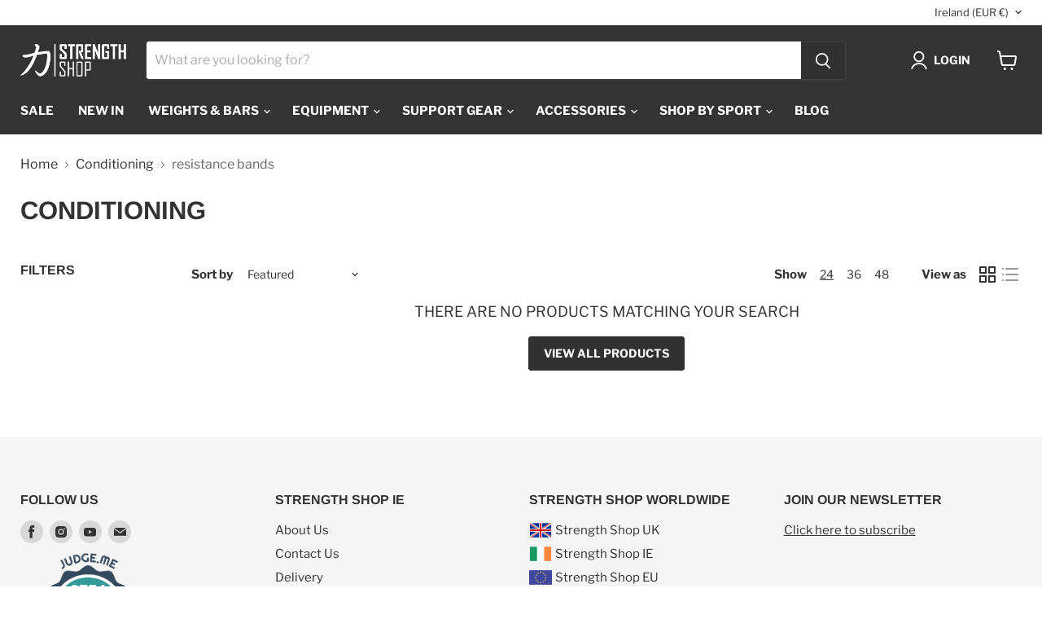

--- FILE ---
content_type: application/javascript; charset=utf-8
request_url: https://searchanise-ef84.kxcdn.com/templates.7V1K5j3s1Z.js
body_size: 1431
content:
Searchanise=window.Searchanise||{};Searchanise.templates={Platform:'shopify',StoreName:'Strength Shop',AutocompleteLayout:'multicolumn_new',AutocompleteStyle:'ITEMS_MULTICOLUMN_LIGHT_NEW',AutocompleteSuggestOnSearchBoxEmpty:'Y',AutocompleteShowProductCode:'N',AutocompleteShowMoreLink:'Y',AutocompleteIsMulticolumn:'Y',AutocompleteTemplate:'<div class="snize-ac-results-content"><div class="snize-results-html" style="cursor:auto;" id="snize-ac-results-html-container"></div><div class="snize-ac-results-columns"><div class="snize-ac-results-column"><ul class="snize-ac-results-list" id="snize-ac-items-container-1"></ul><ul class="snize-ac-results-list" id="snize-ac-items-container-2"></ul><ul class="snize-ac-results-list" id="snize-ac-items-container-3"></ul><ul class="snize-ac-results-list snize-view-all-container"></ul></div><div class="snize-ac-results-column"><ul class="snize-ac-results-multicolumn-list" id="snize-ac-items-container-4"></ul></div></div></div>',AutocompleteMobileTemplate:'<div class="snize-ac-results-content"><div class="snize-mobile-top-panel"><div class="snize-close-button"><button type="button" class="snize-close-button-arrow"></button></div><form action="#" style="margin: 0px"><div class="snize-search"><input id="snize-mobile-search-input" autocomplete="off" class="snize-input-style snize-mobile-input-style"></div><div class="snize-clear-button-container"><button type="button" class="snize-clear-button" style="visibility: hidden"></button></div></form></div><ul class="snize-ac-results-list" id="snize-ac-items-container-1"></ul><ul class="snize-ac-results-list" id="snize-ac-items-container-2"></ul><ul class="snize-ac-results-list" id="snize-ac-items-container-3"></ul><ul id="snize-ac-items-container-4"></ul><div class="snize-results-html" style="cursor:auto;" id="snize-ac-results-html-container"></div><div class="snize-close-area" id="snize-ac-close-area"></div></div>',AutocompleteItem:'<li class="snize-product ${product_classes}" data-original-product-id="${original_product_id}" id="snize-ac-product-${product_id}"><a href="${autocomplete_link}" class="snize-item" draggable="false"><div class="snize-thumbnail"><img src="${image_link}" class="snize-item-image ${additional_image_classes}" alt="${autocomplete_image_alt}"></div><span class="snize-title">${title}</span><span class="snize-description">${description}</span>${autocomplete_product_code_html}${autocomplete_product_attribute_html}${autocomplete_prices_html}${reviews_html}<div class="snize-labels-wrapper">${autocomplete_in_stock_status_html}${autocomplete_product_discount_label}${autocomplete_product_tag_label}${autocomplete_product_custom_label}</div></a></li>',AutocompleteMobileItem:'<li class="snize-product ${product_classes}" data-original-product-id="${original_product_id}" id="snize-ac-product-${product_id}"><a href="${autocomplete_link}" class="snize-item"><div class="snize-thumbnail"><img src="${image_link}" class="snize-item-image ${additional_image_classes}" alt="${autocomplete_image_alt}"></div><div class="snize-product-info"><span class="snize-title">${title}</span><span class="snize-description">${description}</span>${autocomplete_product_code_html}${autocomplete_product_attribute_html}<div class="snize-ac-prices-container">${autocomplete_prices_html}</div><div class="snize-labels-wrapper">${autocomplete_in_stock_status_html}${autocomplete_product_discount_label}${autocomplete_product_tag_label}${autocomplete_product_custom_label}</div>${reviews_html}</div></a></li>',ProductDiscountBgcolor:'94140A',ResultsShow:'Y',ResultsStyle:'RESULTS_BIG_PICTURES_NEW',ResultsProductDiscountBgcolor:'94140A',ShowBestsellingSorting:'Y',ShowDiscountSorting:'Y',CategorySortingRule:"searchanise",ShopifyCurrency:'GBP',EnableShopifyMultiCurrency:'Y',ShopifyMarketsSupport:'Y',ShopifyLocales:{"en":{"locale":"en","name":"English","primary":true,"published":true}},ShopifyRegionCatalogs:{"GB":["14351597821"],"BG":["14351106301"],"CA":["14351139069"],"CZ":["14351204605"],"DK":["14351237373"],"FR":["14351270141"],"ES":["14351270141"],"SI":["14351270141"],"PT":["14351270141"],"NL":["14351270141"],"MT":["14351270141"],"LU":["14351270141"],"LT":["14351270141"],"LV":["14351270141"],"IT":["14351270141"],"GR":["14351270141"],"FI":["14351270141"],"EE":["14351270141"],"BE":["14351270141"],"HR":["14351171837"],"HU":["14351302909"],"NO":["14351433981"],"NZ":["14351401213"],"PL":["14351466749"],"RO":["14351499517"],"SE":["14351565053"],"US":["14351630589"],"ZA":["14351532285"],"IE":["14351335677"],"AU":["14351073533"],"JE":["3817046269"],"GG":["3817046269"],"IM":["14351368445"]},PriceSource:'from_min_to_max_variant',PriceFormatSymbol:'£',PriceFormatBefore:'£',ColorsCSS:'.snize-ac-results .snize-description { color: #9D9D9D; }div.snize-ac-results.snize-ac-results-mobile .snize-description { color: #9D9D9D; }.snize-ac-results span.snize-discounted-price { color: #C1C1C1; }.snize-ac-results .snize-attribute { color: #9D9D9D; }.snize-ac-results .snize-sku { color: #9D9D9D; }.snize-new-design.snize-sticky-searchbox .snize-search-magnifier { color: #666666; }#snize-search-results-grid-mode span.snize-description, #snize-search-results-list-mode span.snize-description { color: #666666; }div.snize div.snize-search-results-categories li.snize-category span.snize-description { color: #666666; }div.snize div.snize-search-results-pages li.snize-page span.snize-description { color: #666666; }div.snize li.snize-no-products-found.snize-with-suggestion div.snize-no-products-found-text span { color: #666666; }#snize-search-results-grid-mode span.snize-attribute { color: #666666; }#snize-search-results-list-mode span.snize-attribute { color: #666666; }#snize-search-results-grid-mode span.snize-sku { color: #666666; }#snize-search-results-list-mode span.snize-sku { color: #666666; }',CustomCSS:'#snize-search-results-grid-mode span.snize-description, #snize-search-results-list-mode span.snize-description {    display: none;}#snize-search-results-grid-mode li.snize-product span.snize-title {    font-size: 16px;}div.snize li.snize-product .snize-price-list .snize-price, div.snize li.snize-product .snize-price-list .snize-discounted-price {    font-size: 16px;}#snize_results.snize-mobile-design.snize-new-version #snize-search-results-grid-mode li.snize-product span.snize-title {    font-size: 16px;}'}

--- FILE ---
content_type: application/javascript; charset=utf-8
request_url: https://searchanise-ef84.kxcdn.com/preload_data.7V1K5j3s1Z.js
body_size: 10407
content:
window.Searchanise.preloadedSuggestions=['lever belt','knee sleeves','wrist wraps','lifting straps','notorious lift','elbow sleeves','deadlift shoes','deadlift socks','resistance bands','weightlifting shoes','lifting belts','smelling salts','wrist straps','pull up bar','nike romaleos 4','deadlift slippers','lifting belt','weight plates','gym bag','grip strength','deadlift bar','knee wraps','squat rack','power bar','ipf approved','squat shoes','safety squat bar','10mm lever belt','t shirt','trap bar','belt squat','bells of steel','bumper plates','bench press','liquid chalk','pull up','power rack','13mm lever belt','singlet ipf','kettlebells 8kg-40kg','barbell collars','dip belt','lifting shoes','half rack','cable attachments','olympic barbell','knee sleeve','kettle bell','squat bar','t bar','nike romaleos','hex dumbbell','gym chalk','elbow wraps','leg press','jammer arms','ez bar','fractional plates','adjustable dumbbells','lat pulldown','cable machine','strength shop','plate storage','weight lifting belt','figure of 8 lifting straps','notorious lift gen 3','weight bench','thor wrist wraps','bastard bar','dip bar','riot cage','sand bag','bar holder','axle bar','hex bar','squat stand','captains of crush','t bar row','riot power cage','olympic bar','grip training','elbow sleeve','mace bell','weighted vest','calibrated plates','hand gripper','farmers walk','weight tree','wrist wrap','deadlift platform','lever buckle','combo rack','deadlift jack','plyo box','cambered bar','leg extension','notorious lift gen 2','j hook','drop pads','slam ball','j hooks','thor power cage','strongman log','adjustable bench','riot rig','sling shot','olympic collars','garage cage','ez curl bar','landmine attachment','loading pin','dipping belt','powerlifting bundle','squat stands','d handle','kettle bells','weight lifting shoes','lifting gloves','iron mind','spotter arms','13mm belt','riot rack','weight belt','hip band','gym flooring','deadlift suit','sumo sole','safety catchers','barbell pad','prong belt','knee sleeves 7mm','reverse hyper','thor cage','hyperextension bench','belt squat belt','ankle strap','back extension','weight vest','pro wrist wraps','hip thrust','notorious lifts','resistance band','mouth guard','swiss bar','weight lifting','power cage','foam roller','dumbbell handle','safety bar','zeus wrist wraps','wall ball','deadlift blocks','back support','nike savaleos','glute ham developer','25kg plate','5kg plates','bar clips','return form','weightlifting belt','sumo sole gen 3','bastard power bar','gym mats','club bell','back pack','circus dumbbells','squat box','grip top','flat bench','lever belt 13mm','b grade','m and m','discount code','wrist strap','10mm belt','squat ramp','safety squat','hand grip','sand bags','lat pulldown bar','compression shorts','lever belt 10mm','texas deadlift bar','deadlift belt','under belt','farmers handles','seal row','grip shirt','cast iron plates','t shirts','lever belts','belt buckle','dip horns','cable pulley','bow bar','rack attachment','ssb bar','squat wedge','weight storage','powerlifting shoes','barbell holder','weight plate','dark leopard','double ply knee sleeves','2.5kg plate','bar pad','figure of 8','grip jizz','powerlifting belt','ab mat','chalk bag','hyper extension','steel plates','ghd machine','strongman sandbags','backpack patch','glute ham','medicine ball','log book','land mine','d handles','dumbbell rack','smelling salt','skipping rope','wall mounted','sabo deadlift','slam balls','pro lifting straps','size guide','curl bar','sissy squat','hip thrust pad','monster dumbbell','barbell clips','gift package','bench press slingshot','football bar','garage half rack','pull-up bar','weight rack','lifting pin','olympic plates','competition bench','cable attachment','power ar','ipf approved belt','bar collars','female singlets','deadlift straps','texas power bar','t bar attachment','hex dumbell set','weight stand','shin sleeve','leg curl','buckle belt','20kg plates','air waav','bumper plate','dead lift','gym pin','fat grips','ipf belt','plate holder','lifting strap','chin bars','13 mm lever belt','bar grip','neck harness','3 inch wide belt','riot bench','grade b','zone smelling salts','weightlifting socks','barbell brush','monolift attachment','lat pull down','bench bar','log press','7mm knee sleeves','belt lever','single ply','jammer arms 60mm','figure 8 straps','rubber mats','olympic bars','tricep bar','lifting platform','powerlifting suit','pulley system','deadlift slipper','gym mat','monkey bar','15kg barbell','belt squat machine','steel club','deadlift shoe','ankle straps','gift card','mens clothing','tricep rope','riot yoke','inferno knee sleeves','tib bar','notorious lifters','cast iron','competition kettlebell','garage rack','riot mrr','bumper plates set','barbell rack','notorious lift sumo sole gen 3','barbell storage','strong man','gym bags','arm sleeves','lifting grips','new age','cable handles','wrist cuffs','lifting hooks','power sled','water bottle','neoprene shorts','bar storage','micro plates','bar holders','10 mm lever belt','lat pull','double prong belt','jerk blocks','box squat','garage bar','weightlifting shoe','dip bars','loadable dumbell','triple ply','black lifting straps','trap bar deadlift','floor mat','plate tree','cross bar','so ks','chest supported lat row','gym chalk block','knee support','adjustable kettlebell','circus dumbbell','ab wheel','multi grip','gift voucher','hercules package','steel mace','returns policy','velcro belt','elbow straps','glute bands','hercules wrist wraps','calf raise','foldable wall mounted rack','spider tacky','training backpack','folding rack','home gym','hand grippers','duck walk','weight lifting belts','wrist roller','mag grip','mouth piece','v bar','nike romaleos 4 weightlifting shoes','mono lift','viking press','climbing rope','preacher curl','incline bench','7mm inferno neoprene knee sleeves','standard bars','dumbbell set','olympic b','hand training','rig upright','triple ply knee sleeve','knee sleeves ipf approved','leg roller','rolling thunder','bench press rack','kabuki strength','parallel bars','riot plate','knee sleeves ipf','leather belt','knee straps','gymnastic rings','ez curl','thumb tape','bench rack','leopard print','drop pad','odin wrist wraps','knee wrap','double ply','pull down','lat bar','ankle weight','lever bel','plate rack','gym gloves','riot power','wrist support','versa grip','weightlifting bar','leg extensions machine','arm cuffs','dumbell rack','41 latex resistance bands','min a','heavy duty','utility bench','riot plates','multi gym','single ply knee sleeves','split squat','pre workout','so c','10mm lifting belt','roman chair','sbd knee sleeve','spider bar','thor knee sleeves','ssb bars','squat belt','rubber mat','heel wedge','weightlifting gloves','go fit','lacrosse ball','pullup bar','battle ropes','strength shop ssb','core trainer','deadlift sock','hex dumbells','farmers walk handles','riot combo rack','training journal','chest press','training shorts','3 inch belt','compression cuff','notorious lift sumo','belt 13mm','captains of crush hand grippers','thick bar','sabo deadlift shoes','10mm lever','t bar row machine','weight set','riot bumper plates','powerlifting bar','vegan belt','smith machine','bastard deadlift bar','odin knee sleeves','wall rack','technique bar','foot wear','chalk bowl','weight chains','airwaav recovery','slingshot bench','lifting wraps','deadlift socks ipf','5kg pair','returns form','sled harness','kettlebell rack','apollon wheels','15kg bar','contact us','gym matting','deadlift slippers ipf','womens bar','lock jaw','captain of crush','squat shoe','bar brush','eccentric hooks','lat attachment','straight bar','pro knee sleeves','barbell jack','dip attachment','2 ply elbow sleeves','nose tork','bag patches','rolling handle','7mm neoprene','plate loaded','gym banner','reverse hyperextension','black powder kettlebells 8kg-40kg','deep dish','silver dollar','foldable rack','j cups','pull up belt','leg press machine','lat row','10kg plate','push up','gravity boots','single prong','belt 10mm','20kg barbell','pull up grips','t shirts powerlifting','lifting socks','thor package','barbell lock','1.25kg plate','medicine balls','inferno pro knee sleeves','open trap bar','seal row bench','fractional plates 0.5kg','shoes powerlifting','5kg plate','lifters shoes','bells of','grip ball','chin up','stone sleeves','riot power bar','weight plate set','iron plates','triple ply odin elbow sleeves','squat suit','6ds mouthpiece','calf sleeves','airwaav px1','dip station','competition plates','hand wraps','chain set','ab roller','riot squat stand','band pegs','60mm attachment','fractional plate','weight pin','d ball','dumb bell','parallettes bars','knee strap','olympic bar holder','sport on','forearm trainer','pull ups','technique plate','jammer arm','texas bar','massage ball','bar grip shirt','change plates','thor knee wraps','daisy chain','clamp collars','double prong','tri grip','bench shirt','riot bar','wrist wraps ipf','power rack attachment','olympic weights','figure 8 lifting straps','2.5kg plates','s tshirt','nordic curls','strength shop belt','olympic dumbell','protein shaker','wall mount','exercise bands','barbell set','titan wrist wrap','parallel dip bars','neoprene knee sleeves','weight release','original 2028 olympic bar','barbell stand','weighted belt','double ply elbow sleeves','sit up bench','t platform','thomas inch dumbbell','belts 10mm','yoga mat','throwing sandbag','hex dumbbells','50kg plates','battle rope','single prong belt','weightlifting straps','rubber plates','thin plates','stainless steel','bar bell','chalk ball','bar bell pad','wrist support gloves','training bar','all products','10mm lever belt 3 wide black ipf','camber bar','bench pad','notorious lift radix','lock collars','lifting shoe','deadlift bars','wrist wraps ipf approved','womens clothing','truck harness','jump rope','safety spotter arms','wall ball target','chest supported row','10mm lever belt black ipf approved','ass s','riot lig','single leg squat stand','inferno pro','toast rack','lat pulldown attachment','strength system','5 foot bar','plate set','monkey bars','dumbell handle','circus dumbell','ipf approved wrist wraps','13 mm belt','olympic weightlifting','5mm knee sleeves','squat barbell','ipf approved knee sleeves','ipf approved singlet','ab straps','grip handle','olympic dumbbell','jogging bottoms','squat racks','bar rack','safety bars','safety straps','atlas stone sleeves','belt no buckle','fractional plate set','sumo sole gen 1','hip circle','48kg kettlebell','yoke rack','steel clubs','ski erg','titan wrist wraps','landmine handle','originals lifting straps','row bar','silver dollar deadlift','rack accessories','duffel bag','garage power cage','riot cage attachment','riot attachment','weight belts','25kg plates','sled rope','ipf knee sleeves','bench press bar','velcro patch','chin up bar','shin protection','quarter mats','adjustable dumbbell','j cup','0.5kg plates','carabiner attachment','notorious lift gen 1','20kg plate','thin iron plates','cambered bench bar','riot farmers','lever belt buckle','shoulder press','kabuki bar','bench mat','riot olympic safety squat bar','ironmind straps','sit up','deadlift block','spotter arm','belt ipf','triple ply elbow sleeves','axle straps','head harness','squat pad','thick grips','short bar','gym belt','safety pins','me da','rig uprights','comp bench','hercules knee sleeves','riot rig pull up bar','fat bar','ipf wrist wraps','notorious gen 3','atlas stones','wrist wraps pro','loadable dumbbell','weight plate storage','straight bar attachment','red belt','ab bench','soft belt','neoprene belt','jerk block','dip horn','lifting blocks','latex resistance bands','zeus wrist','chalk stand','exercise ball','odin knee wraps','notorious lift sumo sole','bulgarian split squat','knee sleeves double ply','ammonia salts','velcro patches','new age performance','rack attachments','sleeve bundle','grip strength trainer','riot deadlift slippers','notorious lifters gen 2','extra thin','thor wrist','60mm x 60mm','black lever belt','40kg kettlebell','75mm attachment','v grip','power lifting shoes','squat cage','lever buckles','rotating curl bar','strongman yoke','leather lifting belt','lat pulldown machine','pink belt','wall balls','weight clips','original mrr','power rack accessories','dumbbell storage','tee shirts','elbow wrap','gym towel','chains 20kg','chalk block','training log','atlas stone mould','notorious lift gen','strength salts','benefits of','elbow support','plate sleeve','thor elbow sleeves','steel plate','5mm sleeves','riot cast iron plates','level belt','flat shoes','stiff bar','cross member','bench slingshot','heavy wrist wraps','neoprene back support 7mm','extra thin weight plates','massage gun','pro wrist straps','squat bench','weight drop pads','sissy squat bench','olympic bumper plates','bars and plates','glute band','elbow cuff','power bag','deadlift platform platform','interval timer','thick ipf approved','power racks','bar jack','sumo sole gen','pulley attachment','seal row bar','knee supports','competition axle','weights set','backpack patches','riot belt','how to measure','pully system','grip tape','custom with','why am i so add','push up handles','wall mounted pull up bar','bar stand','coc gripper','weight bench adjustable','mrr compatible','row attachment','wooden grip parallettes','buffalo bar','weight holder','replacement pads','straps lifting','tshirt black','single ply hercules elbow sleeves','thor power','shoulder support','resistant bands','gym rings','step up','deep dish plates','no sweat','black belt','functional trainer','powerlifting bench','nike romaleos 4 se','deadlift shin','hand grips','safety catcher','thor knee','lift shoes','ipf bar','inzer knee sleeves','original weightlifting shoe','elbow lifting','rope attachment','boxing bag','kit bag','rubber floor','fat grip','support belt','pull up station','sled strap','obsidian buckle','leg sleeves','weight lifting gloves','j hook 60mm','decline bench','strap on','weight sets','hamstring machine','storage rack','technique plates','weights bench','15kg plate','spring collars','neoprene elbow sleeves','original lifting straps','bench belt','dumbell bar','tank top','odin ballista','deadlift wedge','lifting suit','kettlebells 8kg-40kg powder coated','purple belt','monster dumbell','calibrated weights set','plate loadable','single leg','riot dumbbell','13mm lever belt black ipf approved','riot wrist wraps','lifting grip','rig accessories','tacky sleeves','competition bench press','deadlifting shoes','versa grips','hook straps','versa gripps','return policy','magnesium carbonate chalk','back belt','calf raise machine','ssb pad','mens vest','black lever belt 10mm ipf approved','camber attachments','peanut roller','dumbell set','riot bumper','olympic barbell 20kg','dumbbell bar','24kg kettlebell','narrow belt','heavy duty squat stand','dumbbell handles','med ball','split squat stand','z bar','32kg kettlebell','strongman package','olympic barbell collars','dead lifting socks','wrist wraps thor','elbow wraps double ply','hip bands','hook grip','ghd floor','10kg bar','gun rack','thor lifting straps','tacky remover','13mm lever','extra long lifting straps','junior bar','knee pads','leg machine','riot lever buckle','2029 power bar','10mm double prong buckle belt ipf approved','sumo gen 3','pro sleeves','ab strap','lever belt 3 inch','cable handle','thor power rack','farmers carry','9mm knee sleeves','forearm sleeves','olympic lifting','thor wrist straps','squat machine','womens lifting','chains 5kg','shoes weightlifting','pull up bars','knees sleeves','t bar handle','glute ham raise','saxon bar','riot safety squat bar','strength wear t shirt','nike rom','belt prong','dip rack','power lifting bundle','competition t shirt','1kg plates','lifting belts 10mm','bastard squat bar','dinnie stones','lift slippers','chest supported','power lifting belt','barbell collar','thor straps','safety arms','olympic bench press','liquid chalk-liquid-250','thor rack','olympic dumbell handle','speciality bars','slam bag','olympic shoes','wall mounted foldable rack','20mm flooring','notorious lift gen 3 sumo','mrr rack','notorious lift shoes','riot extra thick wrist wraps ipf approved 60cm','10mm lever belt 3 wide','spider tack','dead lift slippers','rag top','sumo sole gen 4','texas deadlift','deadlift straps figure 8','bar lock','weight plate rack','riot collars','row machine','sumo shoes','mobility tools','atlas stone','power lifting','speed rope','extra stiff','norse blood','leather straps','metal plates','leg extensions','hip thrust box','thor sleeves','note book','odin elbow sleeves','half rack accessories','smelling slats','bags for gym','nylon dipping belt','sleeves elbow','lat machine','dips attachment','back machine','rubber flooring','modular range','boxing equipment','magnetic pin','triple ply odin knee sleeves','lifting belt lever','wall mounted rack','club bells','press up','belt for belt squat','speed strap','ipf singlet','standard weight plates','bastard power','riot hyperextension bench','pink lifting straps','airwaav px2','hercules gym bag','squat safety bar','knee wraps 2.5','1 inch plates','strength wear','car deadlift','strongman belt','weight plate sets','notorious lifting','mens singlet','throwing bag','bear down steel','safety bar pad','rubber gym mat','nike romaleo','bastard barbell','ez olympic curl bar','cable bar','ipf approved bar','rig attachment','10kg kettlebell','knee sleeves 5mm','fat gripz','50kg dumbbells','safety catch','hand straps','riot accessories','exercise mat','pulldown bar','riot range','weight lifting straps','odin package','mens t-shirt','bastard weightlifting bar','triple ply knee sleeves','bumper plate storage','stiff wrist wraps','kettlebell swing','olympic bench','wrist cuff','dumb bells','knee sleeve ply','multi grip handle set','power lifting hoodie','pulling straps','5mm neoprene knee sleeves','squat and bench rack','4 inch belt','foam pad','cable machines','suspension strap','motion t','adjustable stand','wrist raps','medium wrist wraps','mace training','water bottles','roller j hooks','thor elbow','weight belt-dip-chain','kettlebell storage','easy bar','43mm matting','lever arms','cast iron weights','xxl belt','steel log','belt for belt squat machine','lever belt black','sbd knee sleeves','front squat','sweat shirt','farmer\'s wa;l','cage attachments','riot utility bench','flex fit lifting belt','lat raise','finger strength','20kg bag','swiss ball','barbell pads','bar attachment','home gym package','bench press bench','olympic weightlifting bar','vegan belts','lever belt 3','landmine attachment handle','mini deadlift jack','iron mind straps','silver dollar deadlift attachments','blue belt','leopard belt','pulling harness','6 foot bar','số pin best','plus size wear','the of people','webbing safety catchers','16kg kettlebell','heavy duty bench','hex dumbbells range','lat pull down bar','drop set','riot log','barefoot shoes','size chart','wrap roller','plyometric box','3 lever belt','feet replacement','viking press handle','nike shoes','nordic curl','farmers walks','10 mm lever','riot garage cage','hex bar deadlift','bumper plate set','tacky tacky','airwaav rx1 recovery mouthpiece','lifting chalk','band peg','step box','riot wall','5kg bar','loading pins','grip straps','powerlifting singlet','weight bar','neutral grip','bar and plates set','gym plates','drop set pins','machine head　lp','womens belt','power bar ipf','dip bar attachment','deadlift belts','bench grip','dipping bars','riot buckle','axle barbell','pull down bar','low row','figure of 8 straps','60mm j hooks','texas squat bar','meet shirt','riot cast iron','odin sleeves','plate stand','weight racks','20kg bar','calibrated plate','bag pack','hex dumbell','lifting belt 13mm','weight straps','power bands','suspension training','safety spotter','wrist weights','long rope','double ply thor elbow sleeves','powerlifting plates','women’s belt','dips belt','may grip','13mm single prong belt xxl','lat pull down attachment','adjustable dumbell','d handle bar','bar collar','bear down','bare hand','soft plyo','mini bands','belt ipf approved','notorious lift gen 4','grip tool','cable attachments handles','powerlifting bars','training barbell','rubber coated plates','skipping ropes','i didn\'t know they were','captain crush','safety squat bar pads','zeus wrap','strength safety squat b','thor ballista','olympic plates set','elastic bands','padded ankle strap','women’s barbell','riot half rack','wooden plyo','riot flat bench','50kg plate','gym floor','training top','throwing bags','bar row','olympic weight plates','10 mm belt','strength equipment','lever belt brushed steel','weightlifting tape','coated kettlebells','riot safety','chain belt','riot jammer arms','10mm 3 wide','green resistance band','knee sleeves inferno','do win','ipf approved wrist straps','thor wraps','powerlifting clothing','lever belt maroon','olympic riot collars','t-bar row','20kg olympic barbell','olympic plate','notorious lift notorious lifters gen 2','lift straps','nike romaleos 2','elbow cuffs','dumbbell plates','black powder kettlebells','waist belt','ipf socks','battle rope anchor','deadlift mat','ipf approved deadlift','frame carry','tpr collars','xxxl belt','knee sleeves pro','powerlifting belts','odin wraps','power belt','row handle','seated row','flip lock collars','grip handles','chalk blocks','thick bars','tbar row','12kg kettlebell','arm wrestlers','floss bands','d balls','power band','sumo sole 3','base station stands','for win with','weight lift','tshirt xxl','loadable plates','power bars','riot squat','weight plate holder','olympic rings','belts 13mm','pull straps','lever lifting belt','weightlifting belts','compression top','b grade plates','spud inc','t handle','notorious sumo','weightlifting double prong buckle belt','foam rollers','leg raise','arm sleeve','nike savaleos white','lifting belt 10mm','strength straps','truck pull harness','compact ghd','deadlift package','wrist supports','cable row','steel clubbells','leg straps','pink straps','cross fit','men a','hercules bag','affinity alien grip jizz liquid chalk','riot cage 75mm','knee sleek','foot plate','micro plate','russian style knee wraps','bastard deadlift','bench attachment','dead lift socks','t row','10mm prong belt','grip trainer','journal book','7mm neoprene knee sleeves','black knee sleeves','7mm belt','sumo sole gen 2','t-bar row attachment','single ply elbow sleeve','weighted vest adjustable','prowler sled','weightlifting shoes for','knee sleeves neoprene','protein shake','size guidelines for','cable pulley machine','barbell stainless steel','leather belt 13mm','plate sleeve attachment','squat shorts','25 kg bars','zinc plate','12 inch resistance','double ply thor knee sleeves','strength shop women’s singlet black','black singlet','side pin','folding squat rack','deadlift strap','new age 6ds-mouthpiece-lime','row bench','notorious lifts sumo','long socks','bar grip top','10kg plates','cast iron plate','strength bands','wrist weight','pull up stand','the gripper','refund policy','latex bands','ab machine','storage pins','spotter hooks','trx equipment','landmine bar','rack pins','swiss barbell','lever belt extra stiff','bumper set','competition shirt','farmer walk','riot spotter arms','short rack','36kg kettlebell','strongman back support','white belt','riot barbell','wall plate holder','pink knee sleeves','belt squat arm','smelling salts dry','sled handles','grip socks','black bar','sumo deadlift shoes','strength belt','women’s singlet','zinc oxide','deadlift matts','riot mmr','0.25kg weight plates','wrist grips','super strong chainless dipping belt','soft suit','fractional weights','training backpack 2.0','heel lift','training shoes','competition kettlebells','strength shop deadlift bar','light wrist wraps','under belts','easy grip','dip handles','training plates','xmas gift package','10 kg plate','kettlebell handle','cerberus strength','velcro belts','cambered barbell','nike weightlifting shoes','strength suit','blood flow','farmer carry','meet package','olympic dumbbell handle','green belt','strongman sandbag','weights vest','v handle','adjustable benches','riot bumper plates black','strength bundle','belt only','plate loaded machine','wall mounted bar holder','ipf bundle','short barbell','bumper storage','powerlifting barbell','bar lifter','jerk blocks weight','knee sleeves thor','gym shoes','dark leo','ohio bar','multi grip bar','cage accessories','yoke training station','ipf barbell','10kg bumper plates','half gallon jug','pull up rack','knee and elbow sleeves','riot dumbell','dead lift bar','jump box','stiff wrist wrap','trap bars','step up box','plate carrier','red band','grey belt','dip stand','bicep curl','chest machine','leg curls','barbell 15kg','leather belts','wooden blocks','metal deadlift','ipf wraps','odin elbow','5 kg plates','knee sleeve ipf','10mm lever belt black','glute pad','riot safety bar','seat belt','1 inch weights','daisy chains','cast iron kettlebells','lever weight belt','sbd tshirts','25kg calibrated','dead lift jack','leg attachment','womens singlet','notorious radix','stainless steel shaker','elbow wraps wraps','pinch grip','ez bars','exercise hammer','strength shop lifting','powerlifting socks','single leg squat','single cable machine','ex bar','commercial bench','massage stick','grip shirts','log pads','compression sleeve','lever belt purple','webbed catchers','red wrist wraps','goliath 7mm','super heavy wrist wraps','loop straps','bar cover','barbell clamp','maroon belt','powerlifting knee sleeves','custom belt','plyo boxes','squat handles','prong buckle belt','j hooks 60mm','maroon lever','tricep dip','kettle bell rack','support gear','meaning in','key chain','riot mrr rack','grip strength test','radix lift','support sets','ipf approved singlets','tricep/lat pulley system','all in one','weight horn','head band','bench shoes','5kg steel plates','barbell cleaning','dead lifting slippers','gift set','floor mats','lacrosse massage balls','zeus wrist straps','ipf t','chest supported bar row','riot dip','chalk liquid','quick release barbell','lifting hook','barbell hanger','training log journal book','leg press squat','combo bench','tracksuit bottoms','thin steel plates','thick grip','sumo sol gen 3','squat rack with pull up bar','riot foldable','barbell weights','wrist strength','wrist wraps zeus','granuflex rubber flooring','stiff knee sleeves','competition rack','notorious lift sumo sole gen 1','5kg weight plates','gym equipment','weightlifting clubs','dip belts','dumbbell stand','olympic straps','iron plate','weight kit','knee sleeves triple ply','gen 3 sumo sole','rubber matting','kettle bells 20kg','bench press shirt for bench pressing','clips barbell','original squat stands','close grip','body weight training','eleiko bar','sbd wrist','patches for backpack','plate holders','landmine stands','competition set','bar set','plates storage','storage pin','thor lat pulldown','ironmind strong enough straps','gift cards','riot collar','deadlift sleeves','dead;ift slipper','leg cuff','10mm lever belt ipf approved','hex dumbbell rack','riot slippers','olympic football bar','t platform handle','5kg weight plate','back row','training bag','lever lifting belts','core trainer attachment','triceps rope','10mm lever belt 3 wide black ipf approved','buckle belts','bastard bars','lift off','13mm double prong','28kg kettlebell','olympic swiss bar','belt 10 mm','starter package','small plates','notorious lift 3','wrist wraps black','belt bundle','fitness mat','sleeves for barbells','plates 0.125kg','riot safety catchers','elbow strap','waist training','deluxe squat','zone salts','training station','rotating handles','weight vest plate','riot commercial heavy duty hyperextension bench','wrist band','lat row bench','storage attachment','hercules wrist wraps black','notorious lifters gen','band storage','13mm single prong','75mm box','bench cage','10mm double prong buckle belt','lifting straps with rubber','adjustable box','wrist rollers','pro straps','bar lock up','stiff sleeves','dark leopard lifting straps','weights tree','comp plates','deadlift so ks','dead lift mats','powerlifting rack','lat pulldown handles','pro wrist','deadlifting belt','double ply knee','15kg olympic barbell','change plates/fractional','womens knee sleeve','8kg dumbells','tricep bar black','t bar machine','compact rack','press up handles','titan knee wraps','starter bundle','truck pull','liquid chal','barbell bar','weight plates 2.5kg','20kg kettle bell','t bell','heavy duty utility bench','squat bars','leopard print belt','mini farmers walk','thor wrist wrap','adjustable lat pull down bar','half racks','power barbell','dumbbell sets','grip shorts','ipf bench','women belt','bar clip','bar pads','barbell and plates','thomas inch','pro lifting straps stealth black','knee sleeves sbd','inch dumbbell','garage gym','magnesium carbonate','riot ssb','balance ball','weight sled','weighted pull up','dead lift shoes','rubber plate','heavy bag','purple lever belt','slam ball storage','rack storage','belt cut','wrists wraps','thor attachment','10kg barbell','notorious lifter','locking collars','original 2028 olympic bar black e-coat','women’s weightlifting','drop mat','easy curl','0.75kg plate','dark leopard deadlift socks','riot extension','v bar handle','rowing machine','cable attachments bar','log bar','hip thrust bench','ab sling','10mm prong','email voucher','deadlift slippers notorious','romaleos 4 training shoe','black wrist wraps','cancel order','thor cage attachments','30kg dumbells','competition tshirt','barbell 20kg','odin knee','black t shirt','one sleeves','deadlift wheels','leg machines','weightlifting suit','db rack','dumbbell collars','double deadlift jack','xxl lever belt','if approved','fraction plates','xxxl lever belt','figure 8 lift','stab tacky','weight releases','leather lifting straps','riot jammer arms straight bar attachment','safety strap','10mm double prong','7mm inferno elbow sleeves','black lever belt 13mm ipf approved','sbd bell','flat bench v2','rubber tiles','dip attachment for cage','hand strength','over sized','hip squat','tricep & cable training','squat attachment','competition collars','riot reverse hyper','weight gloves','olympic bar 15kg','weight bag','deadlifts shoes','ankle support','lifting straps inferno','nasal strips','weightlifting shoe wide','black hoody','knee slee','5kg bumper','garage strength bar','how to assemble','t bar row handle','single ply hercules knee sleeves','lifting slippers','hip pad','lever belt ipf','grip grip','riot rigs','safety pin','deadlifts socks','weightlifting collars','full rack','odin wrist','flip lock','sumo gen','13mm lever belt embossed logo black ipf approved','women’s knee sleeves','farmers hooks','hip belt','change plate','dumbell stand','competition log','nike romaleo 4','tower rack','international bar','sledge hammer','max grip','odin belt','neck pad','locker bag','figure eight wrist straps','sling and shackle','squat ramps','weight stack pin','olympic collar','triple ply sleeves','elevated heel','lifter shoes','lifting straps black','double ply elbow','under shorts','knee brace','pull up grip','prong belts','incline bench press','dog bone','dip belt chain','small knee sleeve','grip machine','rubber bands','hammer bar','anchor bolts','pull up band','expand-your-hand bands','riot plate holder','thin steel','strap for','loadable duck','ipf approved lever belt','strength shop rack','squatting shoes','cable accessory','knee sleeves single ply','westside barbell','olympic barbell set','dumbells racks','cambered bar attachment','triple ply knee','circus db','7mm inferno knee sleeves','sabo heavy duty','neoprene sleeves','water jug','jogging shorts','wrist cable','barbell and weights','64kg kettlebell','imtug the gripper','riot garage','7mm inferno','squat shoes shoe','calf machine','wrist bands','dips bar','strength shop bastard bar','pink wrist wraps','lockable bar holder','lifting belt guide','pro knee','fractional plates 0.25','spotter bar','sports bra','riot power rack','deadlift bar lift','wall mounted rig','to compression shorts','weightlifting grips','deadlift wraps','lever belt pink','olympic flip lock collars','squat rig','opening times','sleeves knee','13mm lever belt black','plate sets','lock jaw collars','weight clip','airwaav for','dumbell storage','competition bar','nike weightlifting','inferno lifting straps','barbell attachment','lifting be','lifting belt 3mm','knee s','10mm single prong buckle belt','riot pull up bar','heavy duty lifting straps','wrist straps ipf approved','soft plyo boxes','60mm box','knee wraps 3m','deadlift bundle','cable pully','farmer handles','suspension trainer','j hooks 75mm','13mm lifting belt','dip horns 60mm','red knee sleeves','back extension bench','riot squat rack','also barbell clips','10mm lifting belt black','deadlift pads','bench pull','lever belt grey','weightlifting slippers','extra stiff lever belt','jammer arms attachment','weight lifting belt lever','black deadlift socks','deadlift dead','steel lever buckle','strength shop knee sleeves','thor power cage attachment','belt buckles','zinc tape','spider tak','2.5kg collars','knee pad','tapered belt','joggers bottoms','xxxxl belt','2028 olympic bar','glute ham roller','hip circle bands','floor ghd','sled pulling','notorious gen','weight stack','barbell holders','weight stands','knee sleeves 9mm','double ply sleeves','flex fit','hex trap bar','swiss bars','bench press competition','sandwich j-hooks','padded lifting straps','camo belt','bench adjustable','straps figure 8','deadlift shoes uk 9-9.5','forearm grip','lateral raised','pull up frame','8mm belt','notorious lifters gen 3','adjustable weight bench','back support belt','strongman dumbbell','plate pin','v handles','replacement pad','5xl belt','wrist sleeves','i hooks','hex dumbbell set','radix pro','in now days','training tops','hybrid bag','medium wrist wraps black ipf approved','z☠️ne bear down steel','garage barbell','wall storage','hammer arms','deadlift bastard','weight trainers','bicep bar','hex/trap bar','bar package','squat shoes squat','free weights','notorious gen 2','lat pulldown bar attachments','mini rubber gym mat','thin plate','knee sleeve 7mm','rig extension','44kg kettlebell','gift sets','thor cable','weighted vest adjustable 1-20kg','belt 3 inch','dual ply','riot utility bench 2.0','bear grip','figure 8s','tee shirt','bench barbell','shrug bar','weight peg','strength kit','gen 2 notorious lifters','riot jammer','red bands','quick release','neoprene elbow','gym wear','bicep curl machine','belt single prong','inch dumbell','lifting straps leather','wall pull up bar','hex rack','kettlebells powder coated','olympic belt','40kg dumbbell','fractional steel plates','riot cast','barbell and weight plates','super yoke','folding power rack','dragging sled','plates set','deadlift floor','texas power','sumo slippers','wrist hooks','replacement belt','thera bands','squat block','inch barbell','bumper plate rack','nylon belt','calf sleeve','squat platform','riot weightlifting bar','powerlift shoes','ball storage','deluxe bench','powerlifting package','dumbell collars','weightlifting products','zone bear','bastard bar with centre knurling','bar cleaning','arm wraps','dumbell bars','lever belts ipf','chin bar','training belt','olympic dumbbells','bar weights','grip tshirt','barbell clip','abs roller','rig attachments','olympic lifting straps','no brand','for sale','elbow sleeve size guide','kevlar lifting grips','combo riot','single ply sleeves','stretch band','wrist wraps pink','metal shaker','20kg kettlebell','yoga mats','cable attachments clips','neoprene belts','20kg bumper','door anchor','black powder coated kettlebells','figure of 8 lifting straps heavy duty','riot cast iron plates 10kg','pink knee','power lifting bar','olympic 20kg barbell'];